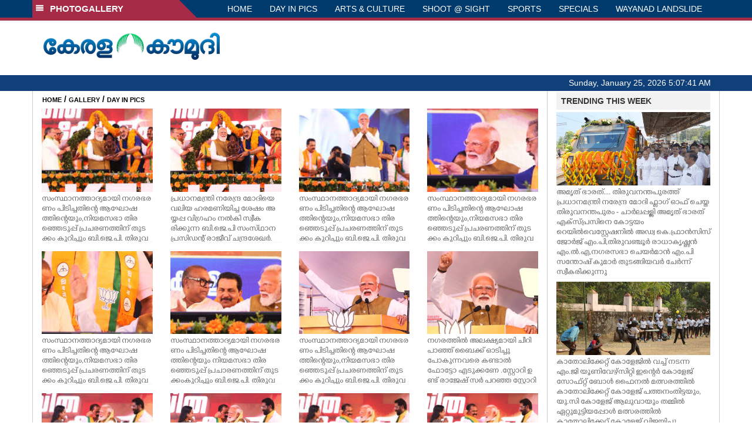

--- FILE ---
content_type: text/html; charset=UTF-8
request_url: https://keralakaumudi.com/photogallery/day-in-pics?t=1762309579
body_size: 9898
content:
<!DOCTYPE html PUBLIC "-//W3C//DTD XHTML 1.0 Transitional//EN" "http://www.w3.org/TR/xhtml1/DTD/xhtml1-transitional.dtd">
<html xmlns="http://www.w3.org/1999/xhtml">
<head>
    <script>
  (function(i,s,o,g,r,a,m){i['GoogleAnalyticsObject']=r;i[r]=i[r]||function(){
  (i[r].q=i[r].q||[]).push(arguments)},i[r].l=1*new Date();a=s.createElement(o),
  m=s.getElementsByTagName(o)[0];a.async=1;a.src=g;m.parentNode.insertBefore(a,m)
  })(window,document,'script','https://www.google-analytics.com/analytics.js','ga');
  ga('create', 'UA-39249489-10', 'auto');
  ga('send', 'pageview');
</script>
<!-- Common Tracking Code -->
<script async src="https://www.googletagmanager.com/gtag/js?id=UA-39249489-14"></script>
<script>
  window.dataLayer = window.dataLayer || [];
  function gtag(){dataLayer.push(arguments);}
  gtag('js', new Date());
  gtag('config', 'UA-39249489-14');
</script>    <meta http-equiv="Content-Type" content="text/html; charset=utf-8" />
    <meta name="viewport" content="width=device-width, initial-scale=1, maximum-scale=1, user-scalable=no">
    <meta property="og:title" content="Latest News Photos | Kerala | Keralakaumudi.com" />
    <meta property="og:site_name" content="Keralakaumudi.com" />
    <meta property="og:url" content="Keralakaumudi.com" />
    <meta property="og:description" content="View the latest Multimedia News Photo Galleries and Vibrant Pictures from Kerala. Browse Photo Galleries and Pictures by News Photographers at Keralakaumudi, Kerala, India. " />
    <title>DAY IN PICS | Latest News Photos | Kerala | Keralakaumudi.com</title>
    <style>
    @font-face {
        font-family: 'Kaumudi';
        src: url('/photogallery/assets/css/fonts/Kaumudi.eot'); /* IE9 Compat Modes */
        src: url('/photogallery/assets/css/fonts/Kaumudi.eot?#iefix') format('embedded-opentype'), /* IE6-IE8 */
             url('/photogallery/assets/css/fonts/Kaumudi.woff2') format('woff2'), /* Super Modern Browsers */
             url('/photogallery/assets/css/fonts/Kaumudi.woff') format('woff'), /* Pretty Modern Browsers */
             url('/photogallery/assets/css/fonts/Kaumudi.ttf') format('truetype'), /* Safari, Android, iOS */
             url('/photogallery/assets/css/fonts/Kaumudi.svg#svgFontName') format('svg'); /* Legacy iOS */
    }
</style>
<link rel="shortcut icon" type="image/x-icon" href="/photogallery/assets/imgs/favicon.ico" />
<!-- Boostrap CSS -->
<link rel="stylesheet" href="/photogallery/assets/css/vendor/bootstrap.min.css" />
<!-- Owl Carousel CSS -->
<link rel="stylesheet" href="/photogallery/assets/css/gstyle.css?v=2.0.2" />
<!-- Font Awesome Icon -->
<link rel="stylesheet" href="/photogallery/assets/css/vendor/BeatPicker.min.css" />
<!-- Normalize CSS -->
<link rel="stylesheet" href="/photogallery/assets/css/vendor/demos.css" />
<!-- Carousel  -->
<link rel="stylesheet" href="/photogallery/assets/css/vendor/carousel.css?v=1.1.3" />
<!-- Light box  -->
<link rel="stylesheet" href="/photogallery/assets/css/vendor/ekko-lightbox.css" />
    </head>
<body>
    <!--<script>
    function getRandomInt(min, max) {
        min = Math.ceil(min);
        max = Math.floor(max);
        return Math.floor(Math.random() * (max - min + 1)) + min;
    }
    var url_string = window.location.href;
    var main_url = url_string.split('?');
    var url = new URL(url_string);
    var timeStamp = url.searchParams.get("t");
    if (!timeStamp) {
        //var d = new Date(new Date());
        console.log(main_url[0] + '?t=' + getRandomInt(1111, 9999999999999989));
        window.location = main_url[0] + '?t=' + getRandomInt(1111,9999999999999989);
    }
</script>-->
<div class="slide-menu shadow" data-isvisible="false">
    <div class="nav-side-menu">
        <div class="brand">SECTIONS <span class="close-menu">&#x2716; CLOSE</span></div>
        <div class="menu-list">
            <ul id="menu-content" class="menu-content collapse out">
                <li>
                    <a href="https://keralakaumudi.com/"><img style="width:13px;margin-top:-2px;" src="https://keralakaumudi.com/news/images/home.png"> HOME</a>
                </li>
                <li>
                    <a href="https://keralakaumudi.com/news/latest.php"><img style="width:13px;margin-top:-2px;" src="https://keralakaumudi.com/news/images/latest.png"> LATEST</a>
                </li>
                <li>
                    <a href="https://keralakaumudi.com/news/audio.php"><img style="width:13px;margin-top:-2px;" src="https://keralakaumudi.com/news/images/audio-icon.png"> AUDIO</a>
                </li>
                <li>
                    <a href="https://keralakaumudi.com/news/notified-news.php"><img style="width:13px;margin-top:-2px;" src="https://keralakaumudi.com/news/images/bell.png"> NOTIFIED NEWS</a>
                </li>
                <li>
                    <a href="https://keralakaumudi.com/news/poll-archives.php"><img style="width:13px;margin-top:-2px;" src="https://keralakaumudi.com/news/images/poll.png"> POLL</a>
                </li>
                                                <li data-toggle="collapse" data-target="#sm_kerala" class="collapsed">
                    <a href="https://keralakaumudi.com/news/section.php?cid=9">
                        <img style="width:13px;margin-top:-2px;" src="https://keralakaumudi.com//static/category/9/111249.jpeg">
                        KERALA                    </a>
                    <span class="arrow"></span>                </li>
                
                                <ul class="sub-menu collapse" id="sm_kerala">
                                        <li><a href="https://keralakaumudi.com/news/timeline.php?cid=9">&#10097; Timeline</a></li>
                                                                                <li><a href="https://keralakaumudi.com/news/sub-section.php?cid=9&sid=75">&#10097; GENERAL</a></li>
                                        
                                
                                                        <li><a href="https://keralakaumudi.com/news/sub-section.php?cid=9&sid=76">&#10097; POLITICS</a></li>
                                        
                                
                                                        <li><a href="https://keralakaumudi.com/news/sub-section.php?cid=9&sid=77">&#10097; SPECIAL</a></li>
                                        
                                
                                                        <li><a href="https://keralakaumudi.com/news/sub-section.php?cid=9&sid=79">&#10097; INFORMATION</a></li>
                                        
                                
                                                        <li><a href="https://keralakaumudi.com/news/sub-section.php?cid=9&sid=268">&#10097; KALOLSAVAM</a></li>
                                        
                                
                                                        <li><a href="https://keralakaumudi.com/news/sub-section.php?cid=9&sid=107">&#10097; SOCIAL MEDIA</a></li>
                                        
                                
                                                        <li><a href="https://keralakaumudi.com/news/sub-section.php?cid=9&sid=45">&#10097; SNAKE MASTER</a></li>
                                        
                                
                                                        <li><a href="https://keralakaumudi.com/news/sub-section.php?cid=9&sid=273">&#10097; SREENIVASAN</a></li>
                                        
                                
                                                        <li><a href="https://keralakaumudi.com/news/sub-section.php?cid=9&sid=272">&#10097; LOCAL BODY POLLS</a></li>
                                                            
                </ul>
                
                                                <li data-toggle="collapse" data-target="#sm_local" class="collapsed">
                    <a href="https://keralakaumudi.com/news/section.php?cid=11">
                        <img style="width:13px;margin-top:-2px;" src="https://keralakaumudi.com//static/category/11/111817.jpeg">
                        LOCAL                    </a>
                    <span class="arrow"></span>                </li>
                
                                <ul class="sub-menu collapse" id="sm_local">
                                        <li><a href="https://keralakaumudi.com/news/timeline.php?cid=11">&#10097; Timeline</a></li>
                                                                                <li><a href="https://keralakaumudi.com/news/sub-section.php?cid=11&sid=30">&#10097; THIRUVANANTHAPURAM</a></li>
                                        
                                
                                                        <li><a href="https://keralakaumudi.com/news/sub-section.php?cid=11&sid=31">&#10097; KOLLAM</a></li>
                                        
                                
                                                        <li><a href="https://keralakaumudi.com/news/sub-section.php?cid=11&sid=33">&#10097; PATHANAMTHITTA</a></li>
                                        
                                
                                                        <li><a href="https://keralakaumudi.com/news/sub-section.php?cid=11&sid=32">&#10097; ALAPPUZHA</a></li>
                                        
                                
                                                        <li><a href="https://keralakaumudi.com/news/sub-section.php?cid=11&sid=34">&#10097; KOTTAYAM</a></li>
                                        
                                
                                                        <li><a href="https://keralakaumudi.com/news/sub-section.php?cid=11&sid=35">&#10097; IDUKKI</a></li>
                                        
                                
                                                        <li><a href="https://keralakaumudi.com/news/sub-section.php?cid=11&sid=36">&#10097; ERNAKULAM</a></li>
                                        
                                
                                                        <li><a href="https://keralakaumudi.com/news/sub-section.php?cid=11&sid=37">&#10097; THRISSUR</a></li>
                                        
                                
                                                        <li><a href="https://keralakaumudi.com/news/sub-section.php?cid=11&sid=38">&#10097; PALAKKAD</a></li>
                                        
                                
                                                        <li><a href="https://keralakaumudi.com/news/sub-section.php?cid=11&sid=39">&#10097; MALAPPURAM</a></li>
                                        
                                
                                                        <li><a href="https://keralakaumudi.com/news/sub-section.php?cid=11&sid=40">&#10097; KOZHIKODE</a></li>
                                        
                                
                                                        <li><a href="https://keralakaumudi.com/news/sub-section.php?cid=11&sid=41">&#10097; WAYANAD</a></li>
                                        
                                
                                                        <li><a href="https://keralakaumudi.com/news/sub-section.php?cid=11&sid=42">&#10097; KANNUR</a></li>
                                        
                                
                                                        <li><a href="https://keralakaumudi.com/news/sub-section.php?cid=11&sid=43">&#10097; KASARGOD</a></li>
                                                            
                </ul>
                
                                                <li data-toggle="collapse" data-target="#sm_obituary" class="collapsed">
                    <a href="javascript:void(0);">
                        <img style="width:13px;margin-top:-2px;" src="https://keralakaumudi.com//static/category/10/111656.jpeg">
                        OBITUARY                    </a>
                    <span class="arrow"></span>                </li>
                
                                <ul class="sub-menu collapse" id="sm_obituary">
                                                                                <li><a href="https://keralakaumudi.com/news/sub-section.php?cid=10&sid=16">&#10097; THIRUVANANTHAPURAM</a></li>
                                        
                                
                                                        <li><a href="https://keralakaumudi.com/news/sub-section.php?cid=10&sid=17">&#10097; KOLLAM</a></li>
                                        
                                
                                                        <li><a href="https://keralakaumudi.com/news/sub-section.php?cid=10&sid=18">&#10097; ALAPPUZHA</a></li>
                                        
                                
                                                        <li><a href="https://keralakaumudi.com/news/sub-section.php?cid=10&sid=19">&#10097; PATHANAMTHITTA</a></li>
                                        
                                
                                                        <li><a href="https://keralakaumudi.com/news/sub-section.php?cid=10&sid=20">&#10097; KOTTAYAM</a></li>
                                        
                                
                                                        <li><a href="https://keralakaumudi.com/news/sub-section.php?cid=10&sid=21">&#10097; IDUKKI</a></li>
                                        
                                
                                                        <li><a href="https://keralakaumudi.com/news/sub-section.php?cid=10&sid=22">&#10097; ERNAKULAM</a></li>
                                        
                                
                                                        <li><a href="https://keralakaumudi.com/news/sub-section.php?cid=10&sid=23">&#10097; THRISSUR</a></li>
                                        
                                
                                                        <li><a href="https://keralakaumudi.com/news/sub-section.php?cid=10&sid=24">&#10097; PALAKKAD</a></li>
                                        
                                
                                                        <li><a href="https://keralakaumudi.com/news/sub-section.php?cid=10&sid=25">&#10097; MALAPPURAM</a></li>
                                        
                                
                                                        <li><a href="https://keralakaumudi.com/news/sub-section.php?cid=10&sid=26">&#10097; KOZHIKODE</a></li>
                                        
                                
                                                        <li><a href="https://keralakaumudi.com/news/sub-section.php?cid=10&sid=27">&#10097; WAYANAD</a></li>
                                        
                                
                                                        <li><a href="https://keralakaumudi.com/news/sub-section.php?cid=10&sid=28">&#10097; KANNUR</a></li>
                                        
                                
                                                        <li><a href="https://keralakaumudi.com/news/sub-section.php?cid=10&sid=29">&#10097; KASARGOD</a></li>
                                                            
                </ul>
                
                                                <li data-toggle="collapse" data-target="#sm_news 360" class="collapsed">
                    <a href="https://keralakaumudi.com/news/section.php?cid=40">
                        <img style="width:13px;margin-top:-2px;" src="https://keralakaumudi.com//static/category/40/195403.png">
                        NEWS 360                    </a>
                    <span class="arrow"></span>                </li>
                
                                <ul class="sub-menu collapse" id="sm_news 360">
                                        <li><a href="https://keralakaumudi.com/news/timeline.php?cid=40">&#10097; Timeline</a></li>
                                                                                <li><a href="https://keralakaumudi.com/news/sub-section.php?cid=40&sid=153">&#10097; NATIONAL</a></li>
                                        
                                
                                                        <li><a href="https://keralakaumudi.com/news/sub-section.php?cid=40&sid=154">&#10097; WORLD</a></li>
                                        
                                
                                                        <li><a href="https://keralakaumudi.com/news/sub-section.php?cid=40&sid=155">&#10097; GULF</a></li>
                                        
                                
                                                        <li><a href="https://keralakaumudi.com/news/sub-section.php?cid=40&sid=156">&#10097; EUROPE</a></li>
                                        
                                
                                                        <li><a href="https://keralakaumudi.com/news/sub-section.php?cid=40&sid=157">&#10097; AMERICA</a></li>
                                        
                                
                                                        <li><a href="https://keralakaumudi.com/news/sub-section.php?cid=40&sid=158">&#10097; SPORTS</a></li>
                                        
                                
                                                        <li><a href="https://keralakaumudi.com/news/sub-section.php?cid=40&sid=180">&#10097; BUSINESS</a></li>
                                        
                                
                                                        <li><a href="https://keralakaumudi.com/news/sub-section.php?cid=40&sid=253">&#10097; DEFENCE</a></li>
                                        
                                
                                                        <li><a href="https://keralakaumudi.com/news/sub-section.php?cid=40&sid=254">&#10097; EXPLAINER</a></li>
                                        
                                
                                                        <li><a href="https://keralakaumudi.com/news/sub-section.php?cid=40&sid=267">&#10097; OFFBEAT</a></li>
                                                            
                </ul>
                
                                                <li data-toggle="collapse" data-target="#sm_case diary" class="collapsed">
                    <a href="https://keralakaumudi.com/news/section.php?cid=41">
                        <img style="width:13px;margin-top:-2px;" src="https://keralakaumudi.com//static/category/41/201356.png">
                        CASE DIARY                    </a>
                    <span class="arrow"></span>                </li>
                
                                <ul class="sub-menu collapse" id="sm_case diary">
                                        <li><a href="https://keralakaumudi.com/news/timeline.php?cid=41">&#10097; Timeline</a></li>
                                                                                <li><a href="https://keralakaumudi.com/news/sub-section.php?cid=41&sid=159">&#10097; KERALA</a></li>
                                        
                                
                                                        <li><a href="https://keralakaumudi.com/news/sub-section.php?cid=41&sid=160">&#10097; INDIA</a></li>
                                        
                                
                                                        <li><a href="https://keralakaumudi.com/news/sub-section.php?cid=41&sid=161">&#10097; WORLD</a></li>
                                                            
                </ul>
                
                                                <li data-toggle="collapse" data-target="#sm_cinema" class="collapsed">
                    <a href="https://keralakaumudi.com/news/section.php?cid=4">
                        <img style="width:13px;margin-top:-2px;" src="https://keralakaumudi.com//static/category/4/110255.jpeg">
                        CINEMA                    </a>
                    <span class="arrow"></span>                </li>
                
                                <ul class="sub-menu collapse" id="sm_cinema">
                                        <li><a href="https://keralakaumudi.com/news/timeline.php?cid=4">&#10097; Timeline</a></li>
                                                                                <li><a href="https://keralakaumudi.com/news/sub-section.php?cid=4&sid=1">&#10097; NEWS</a></li>
                                        
                                
                                                        <li><a href="https://keralakaumudi.com/news/sub-section.php?cid=4&sid=2">&#10097; REVIEW</a></li>
                                        
                                
                                                        <li><a href="https://keralakaumudi.com/news/sub-section.php?cid=4&sid=3">&#10097; INTERVIEW</a></li>
                                                            
                </ul>
                
                                                <li data-toggle="collapse" data-target="#sm_opinion" class="collapsed">
                    <a href="https://keralakaumudi.com/news/section.php?cid=6">
                        <img style="width:13px;margin-top:-2px;" src="https://keralakaumudi.com//static/category/6/110541.jpeg">
                        OPINION                    </a>
                    <span class="arrow"></span>                </li>
                
                                <ul class="sub-menu collapse" id="sm_opinion">
                                        <li><a href="https://keralakaumudi.com/news/timeline.php?cid=6">&#10097; Timeline</a></li>
                                                                                <li><a href="https://keralakaumudi.com/news/sub-section.php?cid=6&sid=4">&#10097; EDITORIAL</a></li>
                                        
                                
                                                        <li><a href="https://keralakaumudi.com/news/sub-section.php?cid=6&sid=5">&#10097; COLUMNS</a></li>
                                        
                                
                                                        <li><a href="https://keralakaumudi.com/news/sub-section.php?cid=6&sid=6">&#10097; FEATURE</a></li>
                                        
                                
                                                        <li><a href="https://keralakaumudi.com/news/sub-section.php?cid=6&sid=7">&#10097; INTERVIEW</a></li>
                                        
                                
                                                        <li><a href="https://keralakaumudi.com/news/sub-section.php?cid=6&sid=9">&#10097; VARAVISHESHAM</a></li>
                                                            
                </ul>
                
                                                <li data-toggle="collapse" data-target="#sm_photos" class="collapsed">
                    <a href="https://keralakaumudi.com/photogallery/?t=912815022">
                        <img style="width:13px;margin-top:-2px;" src="https://keralakaumudi.com//static/category/16/133132.png">
                        PHOTOS                    </a>
                    <span class="arrow"></span>                </li>
                
                                <ul class="sub-menu collapse" id="sm_photos">
                                                                                <li><a href="https://keralakaumudi.com/photogallery/day-in-pics">&#10097; DAY IN PICS</a></li>
                                        
                                
                                                        <li><a href="https://keralakaumudi.com/photogallery/arts-and-culture">&#10097; ARTS & CULTURE</a></li>
                                        
                                
                                                        <li><a href="https://keralakaumudi.com/photogallery/shoot-at-sight">&#10097; SHOOT @ SIGHT</a></li>
                                        
                                
                                                        <li><a href="https://keralakaumudi.com/photogallery/sports">&#10097; SPORTS</a></li>
                                        
                                
                                                        <li><a href="https://keralakaumudi.com/photogallery/specials">&#10097; SPECIALS</a></li>
                                        
                                
                                                        <li><a href="https://keralakaumudi.com/photogallery/wayanad-landslide">&#10097; WAYANAD LANDSLIDE</a></li>
                                                            
                </ul>
                
                                                <li data-toggle="collapse" data-target="#sm_lifestyle" class="collapsed">
                    <a href="https://keralakaumudi.com/news/section.php?cid=8">
                        <img style="width:13px;margin-top:-2px;" src="https://keralakaumudi.com//static/category/8/110954.jpeg">
                        LIFESTYLE                    </a>
                    <span class="arrow"></span>                </li>
                
                                <ul class="sub-menu collapse" id="sm_lifestyle">
                                        <li><a href="https://keralakaumudi.com/news/timeline.php?cid=8">&#10097; Timeline</a></li>
                                                                                <li><a href="https://keralakaumudi.com/news/sub-section.php?cid=8&sid=181">&#10097; HEALTH</a></li>
                                        
                                
                                                        <li><a href="https://keralakaumudi.com/news/sub-section.php?cid=8&sid=60">&#10097; KAUTHUKAM</a></li>
                                        
                                
                                                        <li><a href="https://keralakaumudi.com/news/sub-section.php?cid=8&sid=185">&#10097; FINANCE</a></li>
                                        
                                
                                                        <li><a href="https://keralakaumudi.com/news/sub-section.php?cid=8&sid=62">&#10097; FOOD</a></li>
                                        
                                
                                                        <li><a href="https://keralakaumudi.com/news/sub-section.php?cid=8&sid=65">&#10097; TRAVEL</a></li>
                                        
                                
                                                        <li><a href="https://keralakaumudi.com/news/sub-section.php?cid=8&sid=64">&#10097; TECH</a></li>
                                        
                                
                                                        <li><a href="https://keralakaumudi.com/news/sub-section.php?cid=8&sid=61">&#10097; MY HOME & TIPS</a></li>
                                        
                                
                                                        <li><a href="https://keralakaumudi.com/news/sub-section.php?cid=8&sid=66">&#10097; SHE</a></li>
                                        
                                
                                                        <li><a href="https://keralakaumudi.com/news/sub-section.php?cid=8&sid=63">&#10097; BEAUTY</a></li>
                                        
                                
                                                        <li><a href="https://keralakaumudi.com/news/sub-section.php?cid=8&sid=163">&#10097; AUTO</a></li>
                                        
                                
                                                        <li><a href="https://keralakaumudi.com/news/sub-section.php?cid=8&sid=70">&#10097; AGRICULTURE</a></li>
                                        
                                
                                                        <li><a href="https://keralakaumudi.com/news/sub-section.php?cid=8&sid=182">&#10097; KIDS CORNER</a></li>
                                                            
                </ul>
                
                                                <li data-toggle="collapse" data-target="#sm_spiritual" class="collapsed">
                    <a href="https://keralakaumudi.com/news/section.php?cid=42">
                        <img style="width:13px;margin-top:-2px;" src="https://keralakaumudi.com//static/category/42/203520.png">
                        SPIRITUAL                    </a>
                    <span class="arrow"></span>                </li>
                
                                <ul class="sub-menu collapse" id="sm_spiritual">
                                        <li><a href="https://keralakaumudi.com/news/timeline.php?cid=42">&#10097; Timeline</a></li>
                                                                                <li><a href="https://keralakaumudi.com/news/sub-section.php?cid=42&sid=165">&#10097; MAYILPEELI</a></li>
                                        
                                
                                                        <li><a href="https://keralakaumudi.com/news/sub-section.php?cid=42&sid=167">&#10097; GURUMARGAM</a></li>
                                        
                                
                                                        <li><a href="https://keralakaumudi.com/news/sub-section.php?cid=42&sid=171">&#10097; TEMPLE</a></li>
                                        
                                
                                                        <li><a href="https://keralakaumudi.com/news/sub-section.php?cid=42&sid=172">&#10097; RITUALS</a></li>
                                        
                                
                                                        <li><a href="https://keralakaumudi.com/news/sub-section.php?cid=42&sid=209">&#10097; VASTHU</a></li>
                                                            
                </ul>
                
                                                <li data-toggle="collapse" data-target="#sm_info+" class="collapsed">
                    <a href="https://keralakaumudi.com/news/section.php?cid=43">
                        <img style="width:13px;margin-top:-2px;" src="https://keralakaumudi.com//static/category/43/204643.png">
                        INFO+                    </a>
                    <span class="arrow"></span>                </li>
                
                                <ul class="sub-menu collapse" id="sm_info+">
                                        <li><a href="https://keralakaumudi.com/news/timeline.php?cid=43">&#10097; Timeline</a></li>
                                                                                <li><a href="https://keralakaumudi.com/news/sub-section.php?cid=43&sid=176">&#10097; EDUCATION</a></li>
                                        
                                
                                                        <li><a href="https://keralakaumudi.com/news/sub-section.php?cid=43&sid=173">&#10097; CAREER</a></li>
                                        
                                
                                                        <li><a href="https://keralakaumudi.com/news/sub-section.php?cid=43&sid=174">&#10097; GK</a></li>
                                                            
                </ul>
                
                                                <li data-toggle="collapse" data-target="#sm_art" class="collapsed">
                    <a href="https://keralakaumudi.com/news/section.php?cid=45">
                        <img style="width:13px;margin-top:-2px;" src="https://keralakaumudi.com//static/category/45/205723.png">
                        ART                    </a>
                    <span class="arrow"></span>                </li>
                
                                <ul class="sub-menu collapse" id="sm_art">
                                        <li><a href="https://keralakaumudi.com/news/timeline.php?cid=45">&#10097; Timeline</a></li>
                                                                                <li><a href="https://keralakaumudi.com/news/sub-section.php?cid=45&sid=179">&#10097; NEWS</a></li>
                                                            
                </ul>
                
                                                <li data-toggle="collapse" data-target="#sm_astro" class="collapsed">
                    <a href="https://keralakaumudi.com/news/section.php?cid=2">
                        <img style="width:13px;margin-top:-2px;" src="https://keralakaumudi.com//static/category/2/105906.jpeg">
                        ASTRO                    </a>
                    <span class="arrow"></span>                </li>
                
                                <ul class="sub-menu collapse" id="sm_astro">
                                        <li><a href="https://keralakaumudi.com/news/timeline.php?cid=2">&#10097; Timeline</a></li>
                                                                                <li><a href="https://keralakaumudi.com/news/sub-section.php?cid=2&sid=47">&#10097; WEEKLY PREDICTIONS</a></li>
                                        
                                
                                                        <li><a href="https://keralakaumudi.com/news/sub-section.php?cid=2&sid=48">&#10097; YOURS TOMORROW</a></li>
                                        
                                
                                                        <li><a href="https://keralakaumudi.com/news/sub-section.php?cid=2&sid=255">&#10097; VISWASAM</a></li>
                                                            
                </ul>
                
                                                <li data-toggle="collapse" data-target="#sm_cartoons" class="collapsed">
                    <a href="https://keralakaumudi.com/cartoon/?t=1199971194">
                        <img style="width:13px;margin-top:-2px;" src="https://keralakaumudi.com//static/category/31/091314.png">
                        CARTOONS                    </a>
                    <span class="arrow"></span>                </li>
                
                                <ul class="sub-menu collapse" id="sm_cartoons">
                                                                                <li><a href="https://keralakaumudi.com/cartoon/political-cartoon">&#10097; POLITICAL CARTOON</a></li>
                                        
                                
                                                        <li><a href="https://keralakaumudi.com/cartoon/pocket-cartoon">&#10097; POCKET CARTOON</a></li>
                                                            
                </ul>
                
                                                <li data-toggle="collapse" data-target="#sm_literature" class="collapsed">
                    <a href="https://keralakaumudi.com/news/section.php?cid=46">
                        <img style="width:13px;margin-top:-2px;" src="https://keralakaumudi.com//static/category/46/102751.png">
                        LITERATURE                    </a>
                    <span class="arrow"></span>                </li>
                
                                <ul class="sub-menu collapse" id="sm_literature">
                                        <li><a href="https://keralakaumudi.com/news/timeline.php?cid=46">&#10097; Timeline</a></li>
                                                                                <li><a href="https://keralakaumudi.com/news/sub-section.php?cid=46&sid=183">&#10097; KAVITHA</a></li>
                                        
                                
                                                        <li><a href="https://keralakaumudi.com/news/sub-section.php?cid=46&sid=187">&#10097; BOOK REVIEW</a></li>
                                        
                                
                                                        <li><a href="https://keralakaumudi.com/news/sub-section.php?cid=46&sid=188">&#10097; NEWS</a></li>
                                        
                                
                                                        <li><a href="https://keralakaumudi.com/news/sub-section.php?cid=46&sid=192">&#10097; INTERVIEW</a></li>
                                        
                                
                                                        <li><a href="https://keralakaumudi.com/news/sub-section.php?cid=46&sid=223">&#10097; KATHA</a></li>
                                                            
                </ul>
                
                                                <li data-toggle="collapse" data-target="#sm_business" class="collapsed">
                    <a href="https://keralakaumudi.com/news/section.php?cid=32">
                        <img style="width:13px;margin-top:-2px;" src="https://keralakaumudi.com//static/category/32/055532.jpeg">
                        BUSINESS                    </a>
                    <span class="arrow"></span>                </li>
                
                                <ul class="sub-menu collapse" id="sm_business">
                                        <li><a href="https://keralakaumudi.com/news/timeline.php?cid=32">&#10097; Timeline</a></li>
                                                                                <li><a href="https://keralakaumudi.com/news/sub-section.php?cid=32&sid=113">&#10097; KERALA</a></li>
                                        
                                
                                                        <li><a href="https://keralakaumudi.com/news/sub-section.php?cid=32&sid=114">&#10097; INDIA</a></li>
                                                            
                </ul>
                
                                                <li data-toggle="collapse" data-target="#sm_zoom" class="collapsed">
                    <a href="https://keralakaumudi.com/news/section.php?cid=54">
                        <img style="width:13px;margin-top:-2px;" src="https://keralakaumudi.com//static/category/54/111522.png">
                        ZOOM                    </a>
                    <span class="arrow"></span>                </li>
                
                                <ul class="sub-menu collapse" id="sm_zoom">
                                        <li><a href="https://keralakaumudi.com/news/timeline.php?cid=54">&#10097; Timeline</a></li>
                                                                                <li><a href="https://keralakaumudi.com/news/sub-section.php?cid=54&sid=220">&#10097; ZOOM</a></li>
                                                            
                </ul>
                
                                <!--<li>
                    <a href="https://www.youtube.com/Kaumudy"><img style="width:13px;margin-top:-2px;" src="https://keralakaumudi.com/news/assets/images/ytube.png"> YouTube</a>
                </li>-->
            </ul>
        </div>
    </div>
</div>
<div class="slide-menu-bg" style="display:none">&nbsp;</div>    <nav class="navbar navbar-default navbar-fixed-top g_menu_div">
    <div class="container">
        <!-- Brand and toggle get grouped for better mobile display -->
        <div class="navbar-header no-bg">
            <button type="button" class="navbar-toggle collapsed" data-toggle="collapse" data-target="#bs-example-navbar-collapse-1" aria-expanded="false">
                <span class="sr-only">Toggle navigation</span>
                <span class="icon-bar"></span>
                <span class="icon-bar"></span>
                <span class="icon-bar"></span>
            </button>
            <a class="navbar-brand heading-block no-bg adj_head toggle-sections" href="#"><img class="menu-icon" src="/photogallery/assets/imgs/section-ico.png" />&nbsp;&nbsp;PHOTOGALLERY</a>
        </div>
                <!-- Collect the nav links, forms, and other content for toggling -->
        <div class="collapse navbar-collapse" id="bs-example-navbar-collapse-1">
            <ul class="nav navbar-nav menu-position">
                <li><a href="/photogallery/">HOME</a></li>
                                <li><a href="/photogallery/day-in-pics">DAY IN PICS</a></li>
                                <li><a href="/photogallery/arts-and-culture">ARTS & CULTURE</a></li>
                                <li><a href="/photogallery/shoot-at-sight">SHOOT @ SIGHT</a></li>
                                <li><a href="/photogallery/sports">SPORTS</a></li>
                                <li><a href="/photogallery/specials">SPECIALS</a></li>
                                <li><a href="/photogallery/wayanad-landslide">WAYANAD LANDSLIDE</a></li>
                            </ul>
        </div><!-- /.navbar-collapse -->
    </div><!-- /.container-fluid -->
    <div style="float:left;width:100%;height:5px; background:#a52b46;"></div>
</nav>

<!--Logo part-->
<!--Header Logo Part-->
<div class="container-fluid g_backcolor header_top">
    <div class="container">
        <div class="row">
            <div class="col-lg-4 col-md-4 col-sm-6 col-xs-12">
                <a href="/photogallery/">
                    <img style="margin-top:4%;" alt="Kaumudi-Logo" src="/photogallery/assets/imgs/logo.png"/>
                </a>
            </div>
            <div class="col-lg-8 col-md-8 col-sm-6 col-xs-12 hidden-xs">
                <script async src="//pagead2.googlesyndication.com/pagead/js/adsbygoogle.js"></script>
        <!-- KK_Mobile_Version -->
        <ins class="adsbygoogle"
             style="display:block"
             data-ad-client="ca-pub-6893276202082753"
             data-ad-slot="2889889289"
             data-ad-format="auto"></ins>
        <script>
            (adsbygoogle = window.adsbygoogle || []).push({});
        </script> 
            </div>
        </div>
    </div>
</div>
<!--Header Logo Part-->
<!--Header Clock Part-->
<div class="container-fluid g_headcolor g_menu_div no-bg">
    <div class="container">
        <div id="clockbox"></div>
    </div>
</div>
<!--Header Clock Part-->    <style> .col-md-3 { margin-bottom: 10px; } </style>
    <!--Section 1-->
    <div class="container-fluid">
        <div class="container g_ovr_hidden">
            <div style="border-left: solid 1px #CCC;border-right: solid 1px #CCC;" class="row">
                <!--Slider Section / Img_Dimesnions:847px*565px / Thumb:72px*72px-->
                <div style="border-right: solid 1px #CCC; padding:0px" class="col-md-9 g_ovr_hidden">
                    <!--Search-->
                    <div style="clear:both;"></div>
                    <div class="g_sitemap">
                        <a target="_blank" href="/">HOME</a>&nbsp;/&nbsp;<a href="/photogallery">GALLERY</a>&nbsp;/&nbsp;<a href="#">DAY IN PICS</a>
                    </div>                
                    <div class="col-md-3">
    <div class="g_fullwidth">
        <a href="/photogallery/day-in-pics/day-in-pix-1687271">
            <div style="background:url('/web-news/2026/01/NMAN0650424/image/thumb/upaharam.1.3673577.jpg'); background-size: cover; background-position: center; padding-bottom: 75%;" class="g_cat_cont"></div>
        </a>
        <div class="small g_kfont g_hgt">സംസ്ഥാനത്താദ്യമായി നഗരഭരണം പിടിച്ചതിന്റെ ആഘോഷത്തിന്റെയും,നിയമസഭാ തിരഞ്ഞെടുപ്പ് പ്രചരണത്തിന് തുടക്കം കുറിച്ചും ബി.ജെ.പി. തിരുവനന്തപുരം പുത്തരിക്കണ്ടം മൈതാനത്ത് സംഘടിപ്പിച്ച പൊതുപരിപാടിയിൽ പങ്കെടുക്കാനെത്തിയ പ്രധാനമന്ത്രി നരേന്ദ്ര മോദിയെ വലിയ ഹരമണിയിച്ച ശേഷം അയ്യപ്പ വിഗ്രഹം നൽകി സ്വീകരിക്കുന്ന ബി.ജെ.പി സംസ്‌ഥാന പ്രസിഡന്റ് രാജീവ് ചന്ദ്രശേഖർ.ബി.ജെ.പി സംസ്‌ഥാന ജനറൽ സെക്രട്ടറി മാരായ എം.ടി രമേശ്,എസ്.സുരേഷ്, എൻ .ടി.എ കൺവീനർ തുഷാർവെള്ളാപ്പള്ളി,എന്നിവർ സമീപം</div>
    </div>
    <div class="g_sharethis">
        <div data-url="" data-title="" class="sharethis-inline-share-buttons"></div>
    </div>
</div>
<div class="col-md-3">
    <div class="g_fullwidth">
        <a href="/photogallery/day-in-pics/narendra-modi-1687270">
            <div style="background:url('/web-news/2026/01/NMAN0650423/image/thumb/ayyappa.1.3673576.jpg'); background-size: cover; background-position: center; padding-bottom: 75%;" class="g_cat_cont"></div>
        </a>
        <div class="small g_kfont g_hgt">പ്രധാനമന്ത്രി നരേന്ദ്ര മോദിയെ വലിയ ഹരമണിയിച്ച ശേഷം അയ്യപ്പ വിഗ്രഹം നൽകി സ്വീകരിക്കുന്ന ബി.ജെ.പി സംസ്‌ഥാന പ്രസിഡന്റ് രാജീവ് ചന്ദ്രശേഖർ.</div>
    </div>
    <div class="g_sharethis">
        <div data-url="" data-title="" class="sharethis-inline-share-buttons"></div>
    </div>
</div>
<div class="col-md-3">
    <div class="g_fullwidth">
        <a href="/photogallery/day-in-pics/day-in-pix-1687260">
            <div style="background:url('/web-news/2026/01/NMAN0650412/image/thumb/modhi.1.3673563.jpg'); background-size: cover; background-position: center; padding-bottom: 75%;" class="g_cat_cont"></div>
        </a>
        <div class="small g_kfont g_hgt">സംസ്ഥാനത്താദ്യമായി നഗരഭരണം പിടിച്ചതിന്റെ ആഘോഷത്തിന്റെയും,നിയമസഭാ തിരഞ്ഞെടുപ്പ് പ്രചരണത്തിന് തുടക്കം കുറിച്ചും ബി.ജെ.പി. തിരുവനന്തപുരം പുത്തരിക്കണ്ടം മൈതാനത്ത് സംഘടിപ്പിച്ച പൊതുപരിപാടിയിൽ പങ്കെടുക്കാനെത്തിയ പ്രധാനമന്ത്രി നരേന്ദ്ര മോദി</div>
    </div>
    <div class="g_sharethis">
        <div data-url="" data-title="" class="sharethis-inline-share-buttons"></div>
    </div>
</div>
<div class="col-md-3">
    <div class="g_fullwidth">
        <a href="/photogallery/day-in-pics/day-in-pix-1687259">
            <div style="background:url('/web-news/2026/01/NMAN0650411/image/thumb/pm.1.3673562.jpg'); background-size: cover; background-position: center; padding-bottom: 75%;" class="g_cat_cont"></div>
        </a>
        <div class="small g_kfont g_hgt">സംസ്ഥാനത്താദ്യമായി നഗരഭരണം പിടിച്ചതിന്റെ ആഘോഷത്തിന്റെയും,നിയമസഭാ തിരഞ്ഞെടുപ്പ് പ്രചരണത്തിന് തുടക്കം കുറിച്ചും ബി.ജെ.പി. തിരുവനന്തപുരം പുത്തരിക്കണ്ടം മൈതാനത്ത് സംഘടിപ്പിച്ച പൊതുപരിപാടിയിൽ പങ്കെടുക്കാനെത്തിയ പ്രധാനമന്ത്രി നരേന്ദ്ര മോദി ബി.ജെ.പി സംസ്‌ഥാന പ്രസിഡന്റ് രാജീവ് ചന്ദ്രശേഖർ എന്നിവർ എൻ .ടി.എ കൺവീനർ തുഷാർവെള്ളാപ്പള്ളിയുമായി സംഭാഷണത്തിൽ</div>
    </div>
    <div class="g_sharethis">
        <div data-url="" data-title="" class="sharethis-inline-share-buttons"></div>
    </div>
</div>
<div class="col-md-3">
    <div class="g_fullwidth">
        <a href="/photogallery/day-in-pics/day-in-pix-1687257">
            <div style="background:url('/web-news/2026/01/NMAN0650410/image/thumb/thushar.1.3673561.jpg'); background-size: cover; background-position: center; padding-bottom: 75%;" class="g_cat_cont"></div>
        </a>
        <div class="small g_kfont g_hgt">സംസ്ഥാനത്താദ്യമായി നഗരഭരണം പിടിച്ചതിന്റെ ആഘോഷത്തിന്റെയും,നിയമസഭാ തിരഞ്ഞെടുപ്പ് പ്രചരണത്തിന് തുടക്കം കുറിച്ചും ബി.ജെ.പി. തിരുവനന്തപുരം പുത്തരിക്കണ്ടം മൈതാനത്ത് സംഘടിപ്പിച്ച പൊതുപരിപാടിയിൽ പങ്കെടുക്കാനെത്തിയ പ്രധാനമന്ത്രി നരേന്ദ്ര മോദി എൻ .ടി.എ കൺവീനർ തുഷാർവെള്ളാപ്പള്ളിയുമായി സംഭാഷണത്തിൽ</div>
    </div>
    <div class="g_sharethis">
        <div data-url="" data-title="" class="sharethis-inline-share-buttons"></div>
    </div>
</div>
<div class="col-md-3">
    <div class="g_fullwidth">
        <a href="/photogallery/day-in-pics/day-in-pix-1687256">
            <div style="background:url('/web-news/2026/01/NMAN0650408/image/thumb/sabu.1.3673559.jpg'); background-size: cover; background-position: center; padding-bottom: 75%;" class="g_cat_cont"></div>
        </a>
        <div class="small g_kfont g_hgt">സംസ്ഥാനത്താദ്യമായി നഗരഭരണം പിടിച്ചതിന്റെ ആഘോഷത്തിന്റെയും നിയമസഭാ തിരഞ്ഞെടുപ്പ് പ്രചാരണത്തിന് തുടക്കംകുറിച്ചും ബി.ജെ.പി. തിരുവനന്തപുരം പുത്തരിക്കണ്ടം മൈതാനത്ത് സംഘടിപ്പിച്ച പൊതുപരിപാടിയിൽ പങ്കെടുക്കാനെത്തിയ പ്രധാനമന്ത്രി നരേന്ദ്രമോദി സാബു ജേക്കബുമായി സംഭാഷണത്തിൽ.എൻ.ഡി.എ കൺവീനർ തുഷാർ വെള്ളാപ്പള്ളി,ബി.ജെ.പി സംസ്‌ഥാന പ്രസിഡന്റ് രാജീവ് ചന്ദ്രശേഖർ എന്നിവർ സമീപം</div>
    </div>
    <div class="g_sharethis">
        <div data-url="" data-title="" class="sharethis-inline-share-buttons"></div>
    </div>
</div>
<div class="col-md-3">
    <div class="g_fullwidth">
        <a href="/photogallery/day-in-pics/day-in-pix-1687255">
            <div style="background:url('/web-news/2026/01/NMAN0650407/image/thumb/pm.1.3673558.jpg'); background-size: cover; background-position: center; padding-bottom: 75%;" class="g_cat_cont"></div>
        </a>
        <div class="small g_kfont g_hgt">സംസ്ഥാനത്താദ്യമായി നഗരഭരണം പിടിച്ചതിന്റെ ആഘോഷത്തിന്റെയും,നിയമസഭാ തിരഞ്ഞെടുപ്പ് പ്രചരണത്തിന് തുടക്കം കുറിച്ചും ബി.ജെ.പി. തിരുവനന്തപുരം പുത്തരിക്കണ്ടം മൈതാനത്ത് സംഘടിപ്പിച്ച പൊതുപരിപാടിയിൽ പ്രസംഗിക്കുന്ന പ്രധാനമന്ത്രി നരേന്ദ്ര മോദി</div>
    </div>
    <div class="g_sharethis">
        <div data-url="" data-title="" class="sharethis-inline-share-buttons"></div>
    </div>
</div>
<div class="col-md-3">
    <div class="g_fullwidth">
        <a href="/photogallery/day-in-pics/day-in-pix-1687253">
            <div style="background:url('/web-news/2026/01/NMAN0650405/image/thumb/pm.1.3673556.jpg'); background-size: cover; background-position: center; padding-bottom: 75%;" class="g_cat_cont"></div>
        </a>
        <div class="small g_kfont g_hgt">നഗരത്തിൽ അലക്ഷ്യമായി  ചീറി പാഞ്ഞ്  ബൈക്ക് ഓടിച്ചു പോകുന്നവരെ  കണ്ടാൽ ഫോട്ടോ എടുക്കണേ  .സ്റ്റോറി ഉണ്ട് രാജേഷ് സർ പറഞ്ഞ സ്റ്റോറി</div>
    </div>
    <div class="g_sharethis">
        <div data-url="" data-title="" class="sharethis-inline-share-buttons"></div>
    </div>
</div>
<div class="col-md-3">
    <div class="g_fullwidth">
        <a href="/photogallery/day-in-pics/day-in-pix-1687248">
            <div style="background:url('/web-news/2026/01/NMAN0650401/image/thumb/meyar.1.3673547.jpg'); background-size: cover; background-position: center; padding-bottom: 75%;" class="g_cat_cont"></div>
        </a>
        <div class="small g_kfont g_hgt">സംസ്ഥാനത്താദ്യമായി നഗരഭരണം പിടിച്ചതിന്റെ ആഘോഷത്തിന്റെയും,നിയമസഭാ തിരഞ്ഞെടുപ്പ് പ്രചരണത്തിന് തുടക്കം കുറിച്ചും ബി.ജെ.പി. തിരുവനന്തപുരം പുത്തരിക്കണ്ടം മൈതാനത്ത് സംഘടിപ്പിച്ച പൊതുപരിപാടിയിൽ പങ്കെടുക്കാനെത്തിയ പ്രധാനമന്ത്രി നരേന്ദ്ര മോദി മേയർ വി.വി രാജേഷിനെ കെട്ടിപ്പിടിച്ചഭിനന്ദിക്കുന്നു.ഡെപ്യൂട്ടി മേയർ ജി എസ് ആശാനാഥ്‌,ബി.ജെ.പി സിറ്റി ജില്ലാ പ്രസിഡന്റ് കരമന ജയൻ എന്നിവർ സമീപം</div>
    </div>
    <div class="g_sharethis">
        <div data-url="" data-title="" class="sharethis-inline-share-buttons"></div>
    </div>
</div>
<div class="col-md-3">
    <div class="g_fullwidth">
        <a href="/photogallery/day-in-pics/day-in-pix-1687247">
            <div style="background:url('/web-news/2026/01/NMAN0650399/image/thumb/meyar.1.3673545.jpg'); background-size: cover; background-position: center; padding-bottom: 75%;" class="g_cat_cont"></div>
        </a>
        <div class="small g_kfont g_hgt">സംസ്ഥാനത്താദ്യമായി നഗരഭരണം പിടിച്ചതിന്റെ ആഘോഷത്തിന്റെയും,നിയമസഭാ തിരഞ്ഞെടുപ്പ് പ്രചരണത്തിന് തുടക്കം കുറിച്ചും ബി.ജെ.പി. തിരുവനന്തപുരം പുത്തരിക്കണ്ടം മൈതാനത്ത് സംഘടിപ്പിച്ച പൊതുപരിപാടിയിൽ പങ്കെടുക്കാനെത്തിയ പ്രധാനമന്ത്രി നരേന്ദ്ര മോദി മേയർ വി.വി രാജേഷിനെ കെട്ടിപ്പിടിച്ചഭിനന്ദിക്കുന്നു.ഡെപ്യൂട്ടി മേയർ ജി എസ് ആശാനാഥ്‌,ബി.ജെ.പി സിറ്റി ജില്ലാ പ്രസിഡന്റ് കരമന ജയൻ എന്നിവർ സമീപം</div>
    </div>
    <div class="g_sharethis">
        <div data-url="" data-title="" class="sharethis-inline-share-buttons"></div>
    </div>
</div>
<div class="col-md-3">
    <div class="g_fullwidth">
        <a href="/photogallery/day-in-pics/day-in-pix-1687242">
            <div style="background:url('/web-news/2026/01/NMAN0650394/image/thumb/pix.1.3673536.jpg'); background-size: cover; background-position: center; padding-bottom: 75%;" class="g_cat_cont"></div>
        </a>
        <div class="small g_kfont g_hgt">സംസ്ഥാനത്താദ്യമായി നഗരഭരണം പിടിച്ചതിന്റെ ആഘോഷത്തിന്റെയും,നിയമസഭാ തിരഞ്ഞെടുപ്പ് പ്രചരണത്തിന് തുടക്കം കുറിച്ചും ബി.ജെ.പി. തിരുവനന്തപുരം പുത്തരിക്കണ്ടം മൈതാനത്ത് സംഘടിപ്പിച്ച പൊതുപരിപാടിയിൽ പങ്കെടുക്കാനെത്തിയ പ്രധാനമന്ത്രി നരേന്ദ്ര മോദി മേയർ വി.വി രാജേഷിനെ കെട്ടിപ്പിടിച്ചഭിനന്ദിക്കുന്നു.ഡെപ്യൂട്ടി മേയർ ജി എസ് ആശാനാഥ്‌,ബി.ജെ.പി സിറ്റി ജില്ലാ പ്രസിഡന്റ് കരമന ജയൻ എന്നിവർ സമീപം</div>
    </div>
    <div class="g_sharethis">
        <div data-url="" data-title="" class="sharethis-inline-share-buttons"></div>
    </div>
</div>
<div class="col-md-3">
    <div class="g_fullwidth">
        <a href="/photogallery/day-in-pics/day-in-pix-1687241">
            <div style="background:url('/web-news/2026/01/NMAN0650393/image/thumb/pix.1.3673535.jpg'); background-size: cover; background-position: center; padding-bottom: 75%;" class="g_cat_cont"></div>
        </a>
        <div class="small g_kfont g_hgt">സംസ്ഥാനത്താദ്യമായി നഗരഭരണം പിടിച്ചതിന്റെ ആഘോഷത്തിന്റെയും,നിയമസഭാ തിരഞ്ഞെടുപ്പ് പ്രചരണത്തിന് തുടക്കം കുറിച്ചും ബി.ജെ.പി. തിരുവനന്തപുരം പുത്തരിക്കണ്ടം മൈതാനത്ത് സംഘടിപ്പിച്ച പൊതുപരിപാടിയിൽ പങ്കെടുക്കാനെത്തിയ പ്രധാനമന്ത്രി നരേന്ദ്ര മോദി മേയർ വി.വി രാജേഷിനെ കെട്ടിപ്പിടിച്ചഭിനന്ദിക്കുന്നു.ഡെപ്യൂട്ടി മേയർ ജി എസ് ആശാനാഥ്‌,ബി.ജെ.പി സിറ്റി ജില്ലാ പ്രസിഡന്റ് കരമന ജയൻ എന്നിവർ സമീപം</div>
    </div>
    <div class="g_sharethis">
        <div data-url="" data-title="" class="sharethis-inline-share-buttons"></div>
    </div>
</div>
<div class="col-md-3">
    <div class="g_fullwidth">
        <a href="/photogallery/day-in-pics/day-in-pix-1687240">
            <div style="background:url('/web-news/2026/01/NMAN0650391/image/thumb/modhi.1.3673534.jpg'); background-size: cover; background-position: center; padding-bottom: 75%;" class="g_cat_cont"></div>
        </a>
        <div class="small g_kfont g_hgt">സംസ്ഥാനത്താദ്യമായി നഗരഭരണം പിടിച്ചതിന്റെ ആഘോഷത്തിന്റെയും,നിയമസഭാ തിരഞ്ഞെടുപ്പ് പ്രചരണത്തിന് തുടക്കം കുറിച്ചും ബി.ജെ.പി. തിരുവനന്തപുരം പുത്തരിക്കണ്ടം മൈതാനത്ത് സംഘടിപ്പിച്ച പൊതുപരിപാടിയിൽ പങ്കെടുക്കാനെത്തിയ പ്രധാനമന്ത്രി നരേന്ദ്ര മോദി മേയർ വി.വി രാജേഷ്,ഡെപ്യൂട്ടി മേയർ ജി.എസ് . ആശാനാഥ്‌ എന്നിവരോടൊത്ത് പ്രവർത്തകരെ അഭിവാദ്യം ചെയ്യുന്നു.ബി.ജെ.പി മുൻ സംസ്‌ഥാന പ്രസിഡന്റ് കെ.സുരേന്ദ്രൻ,പി.കെ.കൃഷ്ണദാസ്,സദാനന്ദൻ മാസ്റ്റർ എം.പി,ബി.ജെ.പി സിറ്റി ജില്ലാ പ്രസിഡന്റ് കരമന ജയൻ,ബി.ജെ.പി സംസ്‌ഥാന പ്രസിഡന്റ് രാജീവ് ചന്ദ്രശേഖർ,മുൻ കേന്ദ്രമന്ത്രി വി.മുരളീധരൻ,കുമ്മനം രാജശേഖരൻ തുടങ്ങിയവർ സമീപം</div>
    </div>
    <div class="g_sharethis">
        <div data-url="" data-title="" class="sharethis-inline-share-buttons"></div>
    </div>
</div>
<div class="col-md-3">
    <div class="g_fullwidth">
        <a href="/photogallery/day-in-pics/day-in-pix-1687239">
            <div style="background:url('/web-news/2026/01/NMAN0650390/image/thumb/modhi.1.3673532.jpg'); background-size: cover; background-position: center; padding-bottom: 75%;" class="g_cat_cont"></div>
        </a>
        <div class="small g_kfont g_hgt">സംസ്ഥാനത്താദ്യമായി നഗരഭരണം പിടിച്ചതിന്റെ ആഘോഷത്തിന്റെയും,നിയമസഭാ തിരഞ്ഞെടുപ്പ് പ്രചരണത്തിന് തുടക്കം കുറിച്ചും ബി.ജെ.പി. തിരുവനന്തപുരം പുത്തരിക്കണ്ടം മൈതാനത്ത് സംഘടിപ്പിച്ച പൊതുപരിപാടിയിൽ പങ്കെടുക്കാനെത്തിയ പ്രധാനമന്ത്രി നരേന്ദ്ര മോദി മേയർ വി.വി രാജേഷ്,ഡെപ്യൂട്ടി മേയർ ജി.എസ് . ആശാനാഥ്‌ എന്നിവരോടൊത്ത് പ്രവർത്തകരെ അഭിവാദ്യം ചെയ്യുന്നു.ബി.ജെ.പി മുൻ സംസ്‌ഥാന പ്രസിഡന്റ് കെ.സുരേന്ദ്രൻ,പി.കെ.കൃഷ്ണദാസ്,സദാനന്ദൻ മാസ്റ്റർ എം.പി,ബി.ജെ.പി സിറ്റി ജില്ലാ പ്രസിഡന്റ് കരമന ജയൻ,ബി.ജെ.പി സംസ്‌ഥാന പ്രസിഡന്റ് രാജീവ് ചന്ദ്രശേഖർ,മുൻ കേന്ദ്രമന്ത്രി വി.മുരളീധരൻ,കുമ്മനം രാജശേഖരൻ തുടങ്ങിയവർ സമീപം</div>
    </div>
    <div class="g_sharethis">
        <div data-url="" data-title="" class="sharethis-inline-share-buttons"></div>
    </div>
</div>
<div class="col-md-3">
    <div class="g_fullwidth">
        <a href="/photogallery/day-in-pics/day-in-pix-1687235">
            <div style="background:url('/web-news/2026/01/NMAN0650387/image/thumb/pm.1.3673529.jpg'); background-size: cover; background-position: center; padding-bottom: 75%;" class="g_cat_cont"></div>
        </a>
        <div class="small g_kfont g_hgt">സംസ്ഥാനത്താദ്യമായി നഗരഭരണം പിടിച്ചതിന്റെ ആഘോഷത്തിന്റെയും,നിയമസഭാ തിരഞ്ഞെടുപ്പ് പ്രചരണത്തിന് തുടക്കം കുറിച്ചും ബി.ജെ.പി. തിരുവനന്തപുരം പുത്തരിക്കണ്ടം മൈതാനത്ത് സംഘടിപ്പിച്ച പൊതുപരിപാടിയിൽ പങ്കെടുക്കാനെത്തിയ പ്രധാനമന്ത്രി നരേന്ദ്ര മോദി സദസിനെ അഭിവാദ്യം ചെയ്യുന്നു.ബി.ജെ.പി സിറ്റി ജില്ലാ പ്രസിഡന്റ് കരമന ജയൻ,സി.കെ പദ്മനാഭൻ,അപരാജിത സാരംഗി,കെ.സുരേന്ദ്രൻ,പി.കെ കൃഷ്ണദാസ്,സദാനന്ദൻ മാസ്റ്റർ എം.പി,സാബു ജേക്കബ്,തുഷാർ വെള്ളാപ്പള്ളി,ബി.ജെ.പി സംസ്‌ഥാന പ്രസിഡന്റ് രാജീവ് ചന്ദ്രശേഖർ,കേന്ദ്രമന്ത്രി ജോർജ് കുര്യൻ,വി.മുരളീധരൻ,കുമ്മനം രാജശേഖരൻ,ശോഭാ സുരേന്ദ്രൻ,പ്രകാശ് ജാവദേക്കർ,എ.പി അബ്ദ്ദുള്ളകുട്ടി,അൽഫോൺസ് കണ്ണന്താനം,മേയർ വി .വി രാജേഷ് എന്നിവർ സമീപം</div>
    </div>
    <div class="g_sharethis">
        <div data-url="" data-title="" class="sharethis-inline-share-buttons"></div>
    </div>
</div>
<div class="col-md-3">
    <div class="g_fullwidth">
        <a href="/photogallery/day-in-pics/day-in-pix-1687234">
            <div style="background:url('/web-news/2026/01/NMAN0650386/image/thumb/modhi.1.3673527.jpg'); background-size: cover; background-position: center; padding-bottom: 75%;" class="g_cat_cont"></div>
        </a>
        <div class="small g_kfont g_hgt">സംസ്ഥാനത്താദ്യമായി നഗരഭരണം പിടിച്ചതിന്റെ ആഘോഷത്തിന്റെയും,നിയമസഭാ തിരഞ്ഞെടുപ്പ് പ്രചരണത്തിന് തുടക്കം കുറിച്ചും ബി.ജെ.പി. തിരുവനന്തപുരം പുത്തരിക്കണ്ടം മൈതാനത്ത് സംഘടിപ്പിച്ച പൊതുപരിപാടിയിൽ പങ്കെടുക്കാനെത്തിയ പ്രധാനമന്ത്രി നരേന്ദ്ര മോദി സദസിനെ അഭിവാദ്യം ചെയ്യുന്നു.ബി.ജെ.പി സിറ്റി ജില്ലാ പ്രസിഡന്റ് കരമന ജയൻ,സി.കെ പദ്മനാഭൻ,അപരാജിത സാരംഗി,കെ.സുരേന്ദ്രൻ,പി.കെ കൃഷ്ണദാസ്,സദാനന്ദൻ മാസ്റ്റർ എം.പി,സാബു ജേക്കബ്,തുഷാർ വെള്ളാപ്പള്ളി,ബി.ജെ.പി സംസ്‌ഥാന പ്രസിഡന്റ് രാജീവ് ചന്ദ്രശേഖർ,കേന്ദ്രമന്ത്രി ജോർജ് കുര്യൻ,വി.മുരളീധരൻ,കുമ്മനം രാജശേഖരൻ,ശോഭാ സുരേന്ദ്രൻ,പ്രകാശ് ജാവദേക്കർ,എ.പി അബ്ദ്ദുള്ളകുട്ടി,അൽഫോൺസ് കണ്ണന്താനം,മേയർ വി .വി രാജേഷ് എന്നിവർ സമീപം</div>
    </div>
    <div class="g_sharethis">
        <div data-url="" data-title="" class="sharethis-inline-share-buttons"></div>
    </div>
</div>
<div class="col-md-3">
    <div class="g_fullwidth">
        <a href="/photogallery/day-in-pics/day-in-pix-1687233">
            <div style="background:url('/web-news/2026/01/NMAN0650385/image/thumb/asha.1.3673526.jpg'); background-size: cover; background-position: center; padding-bottom: 75%;" class="g_cat_cont"></div>
        </a>
        <div class="small g_kfont g_hgt">തിരുവനന്തപുരം പുത്തരിക്കണ്ടം മൈതാനത്ത് സംഘടിപ്പിച്ച പൊതുപരിപാടിയിൽ പങ്കെടുക്കാനെത്തിയ പ്രധാനമന്ത്രി നരേന്ദ്ര മോദിയുടെ കാൽ തൊട്ട് തൊഴുത ഡെപ്യൂട്ടി മേയർ ജി.എസ്.ആശാനാഥിന്റെ കാൽ തിരിച്ച് തൊട്ടുതൊഴുന്ന പ്രധാനമന്ത്രി നരേന്ദ്രമോദി.എൻ.ടി.എ കൺവീനർ തുഷാർ വെള്ളാപ്പള്ളി, മേയർ വി.വി.രാജേഷ്, ബി.ജെ.പി സംസ്‌ഥാന പ്രസിഡന്റ് രാജീവ് ചന്ദ്രശേഖർ, സിറ്റി ജില്ലാ പ്രസിഡന്റ് കരമന ജയൻ എന്നിവർ സമീപം</div>
    </div>
    <div class="g_sharethis">
        <div data-url="" data-title="" class="sharethis-inline-share-buttons"></div>
    </div>
</div>
<div class="col-md-3">
    <div class="g_fullwidth">
        <a href="/photogallery/day-in-pics/day-in-pix-1687230">
            <div style="background:url('/web-news/2026/01/NMAN0650383/image/thumb/upaharam.1.3673523.jpg'); background-size: cover; background-position: center; padding-bottom: 75%;" class="g_cat_cont"></div>
        </a>
        <div class="small g_kfont g_hgt">സംസ്ഥാനത്താദ്യമായി നഗരഭരണം പിടിച്ചതിന്റെ ആഘോഷത്തിന്റെയും, നിയമസഭാ തിരഞ്ഞെടുപ്പ് പ്രചരണത്തിന് തുടക്കംകുറിച്ചും ബി.ജെ.പി തിരുവനന്തപുരം പുത്തരിക്കണ്ടം മൈതാനത്ത് സംഘടിപ്പിച്ച പൊതുപരിപാടിയിൽ പങ്കെടുക്കാനെത്തിയ പ്രധാനമന്ത്രി നരേന്ദ്ര മോദിക്ക് നഗരസഭയുടെ ഉപഹാരം നൽകുന്ന മേയർ വി.വി. രാജേഷും ഡെപ്യൂട്ടി മേയർ ജി.എസ്. ആശാനാഥും. സദാനന്ദൻ മാസ്റ്റർ എം.പി,സാബു ജേക്കബ്,എൻ.ടി.എ കൺവീനർ തുഷാർ വെള്ളാപ്പള്ളി,ബി.ജെ.പി സിറ്റി ജില്ലാ പ്രസിഡന്റ് കരമന ജയൻ, ബി.ജെ.പി സംസ്‌ഥാന പ്രസിഡന്റ് രാജീവ് ചന്ദ്രശേഖർ,കേന്ദ്രമന്ത്രി ജോർജ് കുര്യൻ,മുൻ കേന്ദ്രമന്ത്രി വി.മുരളീധരൻ എന്നിവർ സമീപം</div>
    </div>
    <div class="g_sharethis">
        <div data-url="" data-title="" class="sharethis-inline-share-buttons"></div>
    </div>
</div>
<div class="col-md-3">
    <div class="g_fullwidth">
        <a href="/photogallery/day-in-pics/day-in-pix-1687229">
            <div style="background:url('/web-news/2026/01/NMAN0650380/image/thumb/pm.1.3673522.jpg'); background-size: cover; background-position: center; padding-bottom: 75%;" class="g_cat_cont"></div>
        </a>
        <div class="small g_kfont g_hgt">സംസ്ഥാനത്താദ്യമായി നഗരഭരണം പിടിച്ചതിന്റെ ആഘോഷത്തിന്റെയും,നിയമസഭാ തിരഞ്ഞെടുപ്പ് പ്രചരണത്തിന് തുടക്കം കുറിച്ചും ബി.ജെ.പി. തിരുവനന്തപുരം പുത്തരിക്കണ്ടം മൈതാനത്ത് സംഘടിപ്പിച്ച പൊതുപരിപാടിയിൽ പ്രസംഗിച്ച ശേഷം ഇരിപ്പിടത്തിലേക്ക് മടങ്ങുന്ന പ്രധാനമന്ത്രി നരേന്ദ്ര മോദി.</div>
    </div>
    <div class="g_sharethis">
        <div data-url="" data-title="" class="sharethis-inline-share-buttons"></div>
    </div>
</div>
<div class="col-md-3">
    <div class="g_fullwidth">
        <a href="/photogallery/day-in-pics/day-in-pix-1687226">
            <div style="background:url('/web-news/2026/01/NMAN0650378/image/thumb/blue.1.3673519.jpg'); background-size: cover; background-position: center; padding-bottom: 75%;" class="g_cat_cont"></div>
        </a>
        <div class="small g_kfont g_hgt">സംസ്ഥാനത്താദ്യമായി നഗരഭരണം പിടിച്ചതിന്റെ ആഘോഷത്തിന്റെയും, നിയമസഭാ തിരഞ്ഞെടുപ്പ് പ്രചരണത്തിന് തുടക്കം കുറിച്ചും ബി.ജെ.പി. തിരുവനന്തപുരം പുത്തരിക്കണ്ടം മൈതാനത്ത് സംഘടിപ്പിച്ച പൊതുപരിപാടിയിൽ പ്രധാനമന്ത്രി നരേന്ദ്രമോദി തിരുവനന്തപുരം കോർപ്പറേഷന്റെ വികസന ബ്ലൂ പ്രിന്റ് മേയർ വി.വി. രാജേഷിൽ നിന്നും ഏറ്റുവാങ്ങുന്നു. ഡെപ്യൂട്ടി മേയർ ജി.എസ്. ആശാനാഥ്‌, ബി.ജെ.പി സംസ്‌ഥാന പ്രസിഡന്റ് രാജീവ് ചന്ദ്രശേഖർ എന്നിവർ സമീപം</div>
    </div>
    <div class="g_sharethis">
        <div data-url="" data-title="" class="sharethis-inline-share-buttons"></div>
    </div>
</div>

                    <div style="padding:0;" id="load-news-wrap" class="col-lg-12 col-md-12 col-sm-12 col-xs-12 no-padding"></div>
                    <!--LoadMore-->
                    <div style="margin: 15px 0 15px 0;" id="load-more-btn-wrap" class="col-lg-12 col-md-12 col-sm-12 col-xs-12 no-padding text-center">
                        <img id="loader" width="25" height="25" src="/photogallery/assets/imgs/loading.gif" style="display:none;" />
                        <button style="width: auto;font-size: 11px;font-weight: normal;padding: 5px 10px 5px 10px;" id="load-more-btn" data-cid="16" data-scid="84" class="load-more-btn">LOAD MORE</button>
                    </div>
                </div>                                
                <!--Slider Section-->
                <!--Latest Images Section-->
                <div class="col-md-3">
                    <div class="text-left g_gray_title"><strong>&nbsp;&nbsp;TRENDING THIS WEEK</strong></div>
                    <div class="g_fullwidth">
    <!--<div class="g_cat_cont">
        <a href="/photogallery/day-in-pics/s-1686760">
            <img width="100%" class="lazy" src="/web-news/2026/01/NKTM0308206/image/thumb/amruth.1.3672232.jpg" />
        </a>
    </div>-->
    <a href="/photogallery/day-in-pics/s-1686760">
        <div class="g_cat_cont" style="background:url('/web-news/2026/01/NKTM0308206/image/thumb/amruth.1.3672232.jpg')">
            <!--<img width="100%" class="lazy" src="/web-news/2026/01/NKTM0308206/image/thumb/amruth.1.3672232.jpg" />-->
        </div>
    </a>
    <div class="small g_kfont">
        അമൃത് ഭാരത്.... തിരുവനന്തപുരത്ത് പ്രധാനമന്ത്രി നരേന്ദ്ര മോദി ഫ്ലാഗ് ഓഫ് ചെയ്ത തിരുവനന്തപുരം - ചാർലപ്പള്ളി അമൃത് ഭാരത് എക്സ്പ്രസിനെ കോട്ടയം റെയിൽവെസ്റ്റേഷനിൽ അഡ്വ കെ.ഫ്രാൻസിസ് ജോർജ് എം.പി,തിരുവഞ്ചൂർ രാധാകൃഷ്ണൻ എം.ൽ.എ,നഗരസഭാ ചെയർമാൻ എം.പി സന്തോഷ് കുമാർ തുടങ്ങിയവർ ചേർന്ന് സ്വീകരിക്കുന്നു    </div>
</div>
<div class="g_fullwidth">
    <!--<div class="g_cat_cont">
        <a href="/photogallery/sports/softball-match-1686665">
            <img width="100%" class="lazy" src="/web-news/2026/01/NPTA0256485/image/thumb/19-soft-ball-01.1.3666213.jpg" />
        </a>
    </div>-->
    <a href="/photogallery/sports/softball-match-1686665">
        <div class="g_cat_cont" style="background:url('/web-news/2026/01/NPTA0256485/image/thumb/19-soft-ball-01.1.3666213.jpg')">
            <!--<img width="100%" class="lazy" src="/web-news/2026/01/NPTA0256485/image/thumb/19-soft-ball-01.1.3666213.jpg" />-->
        </div>
    </a>
    <div class="small g_kfont">
        കാതോലിക്കേറ്റ് കോളേജിൽ വച്ച് നടന്ന എം.ജി യൂണിവേഴ്സിറ്റി ഇന്റെർ കോളേജ് സോഫ്റ്റ് ബോൾ ഫൈനൽ മത്സരത്തിൽ കാതോലിക്കേറ്റ് കോളേജ് പത്തനംതിട്ടയും, യു.സി കോളേജ് ആലുവായും തമ്മിൽ ഏറ്റുമുട്ടിയപ്പോൾ മത്സരത്തിൽ കാതോലിക്കേറ്റ് കോളേജ് വിജയിച്ചു.    </div>
</div>
<div class="g_fullwidth">
    <!--<div class="g_cat_cont">
        <a href="/photogallery/day-in-pics/postal-department-1686672">
            <img width="100%" class="lazy" src="/web-news/2026/01/NEKM0434223/image/thumb/postal.1.3672000.jpg" />
        </a>
    </div>-->
    <a href="/photogallery/day-in-pics/postal-department-1686672">
        <div class="g_cat_cont" style="background:url('/web-news/2026/01/NEKM0434223/image/thumb/postal.1.3672000.jpg')">
            <!--<img width="100%" class="lazy" src="/web-news/2026/01/NEKM0434223/image/thumb/postal.1.3672000.jpg" />-->
        </div>
    </a>
    <div class="small g_kfont">
        കേരള പോസ്റ്റൽ സർക്കിൾ എറണാകുളം ടൗൺ ഹാളിൽ സംഘടിപ്പിച്ച 15-ാമത് സംസ്ഥാനതല ഫിലാറ്റലിക് പ്രദർശനമായ ‘കെരാപെക്സ് 2026’ സ്റ്റാമ്പുകൾ വീക്ഷിക്കുന്ന കലൂർ പോസ്റ്റ് ഓഫീസിലെ പോസ്റ്റ് വുമൺ    </div>
</div>
<div class="g_fullwidth">
    <!--<div class="g_cat_cont">
        <a href="/photogallery/day-in-pics/police-1686687">
            <img width="100%" class="lazy" src="/web-news/2026/01/NPKD0096383/image/thumb/police.1.3672039.jpg" />
        </a>
    </div>-->
    <a href="/photogallery/day-in-pics/police-1686687">
        <div class="g_cat_cont" style="background:url('/web-news/2026/01/NPKD0096383/image/thumb/police.1.3672039.jpg')">
            <!--<img width="100%" class="lazy" src="/web-news/2026/01/NPKD0096383/image/thumb/police.1.3672039.jpg" />-->
        </div>
    </a>
    <div class="small g_kfont">
        പാലക്കാട് കല്ലേക്കാട് വ്യാസ വിദ്യാപീഠത്തിലെ ഹോസ്റ്റലിൽ വിദ്യാർത്ഥിനിയെ മരിച്ച നിലയിൽ കണ്ടെത്തിയ സംഭവത്തിൽ എസ്.എഫ്.ഐ. പ്രവർത്തകർ  സ്കൂളിലേക്ക് നടത്തിയ പ്രതിഷേധ മാർച്ചിൽ പൊലീസ് ജല പീരങ്കി പ്രയോഗിച്ചപ്പോൾ.    </div>
</div>
<div class="g_fullwidth">
    <!--<div class="g_cat_cont">
        <a href="/photogallery/day-in-pics/a-thagapan-1686690">
            <img width="100%" class="lazy" src="/web-news/2026/01/NPKD0096385/image/thumb/a-thagappan.1.3672043.jpg" />
        </a>
    </div>-->
    <a href="/photogallery/day-in-pics/a-thagapan-1686690">
        <div class="g_cat_cont" style="background:url('/web-news/2026/01/NPKD0096385/image/thumb/a-thagappan.1.3672043.jpg')">
            <!--<img width="100%" class="lazy" src="/web-news/2026/01/NPKD0096385/image/thumb/a-thagappan.1.3672043.jpg" />-->
        </div>
    </a>
    <div class="small g_kfont">
        പാലക്കാട്  നിയോജക മണ്ഡലം കോൺഗ്രസ്സ്  കമ്മിറ്റി നോർത്ത് പോലീസ് സ്റ്റേഷനിലേക്ക് നടത്തിയ മാർച്ച് ഡി.സി.സി  പ്രസിഡൻ്റ് എ തങ്കപ്പൻ ഉദ്ഘാടനം ചെയ്യുന്നു    </div>
</div>
<div class="g_fullwidth">
    <!--<div class="g_cat_cont">
        <a href="/photogallery/day-in-pics/police-1686692">
            <img width="100%" class="lazy" src="/web-news/2026/01/NPKD0096387/image/thumb/police4.1.3672050.jpg" />
        </a>
    </div>-->
    <a href="/photogallery/day-in-pics/police-1686692">
        <div class="g_cat_cont" style="background:url('/web-news/2026/01/NPKD0096387/image/thumb/police4.1.3672050.jpg')">
            <!--<img width="100%" class="lazy" src="/web-news/2026/01/NPKD0096387/image/thumb/police4.1.3672050.jpg" />-->
        </div>
    </a>
    <div class="small g_kfont">
        പാലക്കാട് കല്ലേക്കാട് വ്യാസ വിദ്യാപീഠത്തിലെ ഹോസ്റ്റലിൽ വിദ്യാർത്ഥിനിയെ മരിച്ച നിലയിൽ കണ്ടെത്തിയ സംഭവത്തിൽ എസ്.എഫ്.ഐ. പ്രവർത്തകർ  സ്കൂളിലേക്ക് നടത്തിയ പ്രതിഷേധ മാർച്ചിൽ പൊലീസ് ജല പീരങ്കി പ്രയോഗിച്ചപ്പോൾ.    </div>
</div>
<div class="g_fullwidth">
    <!--<div class="g_cat_cont">
        <a href="/photogallery/day-in-pics/amrit-bharat-train-1686804">
            <img width="100%" class="lazy" src="/web-news/2026/01/NEKM0434343/image/thumb/narendra-modi.1.3672578.jpg" />
        </a>
    </div>-->
    <a href="/photogallery/day-in-pics/amrit-bharat-train-1686804">
        <div class="g_cat_cont" style="background:url('/web-news/2026/01/NEKM0434343/image/thumb/narendra-modi.1.3672578.jpg')">
            <!--<img width="100%" class="lazy" src="/web-news/2026/01/NEKM0434343/image/thumb/narendra-modi.1.3672578.jpg" />-->
        </div>
    </a>
    <div class="small g_kfont">
        തിരുവനന്തപുരത്ത് പ്രധാനമന്ത്രി നരേന്ദ്രമോദി ഫ്ലാഗ് ഓഫ് ചെയ്ത നാല് പുതിയ ട്രെയിനുകളിലൊന്ന് എറണാകുളം നോർത്ത് റെയിൽവെ സ്റ്റേഷനിലെത്തിയപ്പോൾ ബി.ജെ.പി സിറ്റി ജില്ലാ കമ്മിറ്റി സ്വീകരണം നൽകിയപ്പോൾ.    </div>
</div>
<div class="g_fullwidth">
    <!--<div class="g_cat_cont">
        <a href="/photogallery/day-in-pics/day-in-pix-1687229">
            <img width="100%" class="lazy" src="/web-news/2026/01/NMAN0650380/image/thumb/pm.1.3673522.jpg" />
        </a>
    </div>-->
    <a href="/photogallery/day-in-pics/day-in-pix-1687229">
        <div class="g_cat_cont" style="background:url('/web-news/2026/01/NMAN0650380/image/thumb/pm.1.3673522.jpg')">
            <!--<img width="100%" class="lazy" src="/web-news/2026/01/NMAN0650380/image/thumb/pm.1.3673522.jpg" />-->
        </div>
    </a>
    <div class="small g_kfont">
        സംസ്ഥാനത്താദ്യമായി നഗരഭരണം പിടിച്ചതിന്റെ ആഘോഷത്തിന്റെയും,നിയമസഭാ തിരഞ്ഞെടുപ്പ് പ്രചരണത്തിന് തുടക്കം കുറിച്ചും ബി.ജെ.പി. തിരുവനന്തപുരം പുത്തരിക്കണ്ടം മൈതാനത്ത് സംഘടിപ്പിച്ച പൊതുപരിപാടിയിൽ പ്രസംഗിച്ച ശേഷം ഇരിപ്പിടത്തിലേക്ക് മടങ്ങുന്ന പ്രധാനമന്ത്രി നരേന്ദ്ര മോദി.    </div>
</div>
<div class="g_fullwidth">
    <!--<div class="g_cat_cont">
        <a href="/photogallery/day-in-pics/day-in-pix-1687226">
            <img width="100%" class="lazy" src="/web-news/2026/01/NMAN0650378/image/thumb/blue.1.3673519.jpg" />
        </a>
    </div>-->
    <a href="/photogallery/day-in-pics/day-in-pix-1687226">
        <div class="g_cat_cont" style="background:url('/web-news/2026/01/NMAN0650378/image/thumb/blue.1.3673519.jpg')">
            <!--<img width="100%" class="lazy" src="/web-news/2026/01/NMAN0650378/image/thumb/blue.1.3673519.jpg" />-->
        </div>
    </a>
    <div class="small g_kfont">
        സംസ്ഥാനത്താദ്യമായി നഗരഭരണം പിടിച്ചതിന്റെ ആഘോഷത്തിന്റെയും, നിയമസഭാ തിരഞ്ഞെടുപ്പ് പ്രചരണത്തിന് തുടക്കം കുറിച്ചും ബി.ജെ.പി. തിരുവനന്തപുരം പുത്തരിക്കണ്ടം മൈതാനത്ത് സംഘടിപ്പിച്ച പൊതുപരിപാടിയിൽ പ്രധാനമന്ത്രി നരേന്ദ്രമോദി തിരുവനന്തപുരം കോർപ്പറേഷന്റെ വികസന ബ്ലൂ പ്രിന്റ് മേയർ വി.വി. രാജേഷിൽ നിന്നും ഏറ്റുവാങ്ങുന്നു. ഡെപ്യൂട്ടി മേയർ ജി.എസ്. ആശാനാഥ്‌, ബി.ജെ.പി സംസ്‌ഥാന പ്രസിഡന്റ് രാജീവ് ചന്ദ്രശേഖർ എന്നിവർ സമീപം    </div>
</div>
<div class="g_fullwidth">
    <!--<div class="g_cat_cont">
        <a href="/photogallery/day-in-pics/ed-raid-1686664">
            <img width="100%" class="lazy" src="/web-news/2026/01/NPTA0256582/image/thumb/20-e-d.3.3667818.jpg" />
        </a>
    </div>-->
    <a href="/photogallery/day-in-pics/ed-raid-1686664">
        <div class="g_cat_cont" style="background:url('/web-news/2026/01/NPTA0256582/image/thumb/20-e-d.3.3667818.jpg')">
            <!--<img width="100%" class="lazy" src="/web-news/2026/01/NPTA0256582/image/thumb/20-e-d.3.3667818.jpg" />-->
        </div>
    </a>
    <div class="small g_kfont">
        ശബരിമല സ്വർണക്കൊള്ള കേസിൽ അറസ്റ്റിലായ മുൻ ദേവസ്വം ബോർഡ് പ്രസിഡന്റ് എ. പത്മകുമാറിന്റെ ആറൻമുളയിലെ വീട്ടിൽ പരിശോധനയ്ക്ക് ശേഷം പുറത്തേക്ക് വരുന്ന ഇ.ഡി ഉദ്യോഗസ്ഥർ.    </div>
</div>
                </div>
                <!--Latest Images Section-->
            </div>
        </div>
    </div>
<script> var offset_rec = 20; </script>

<!--Section 1 End-->
<div style="border-top:#a52b46 solid 5px;" class="container-fluid g_footborder g_menu_div no-bg"></div>
<div style="background:#eeeeee" class="container-fluid">
    <div class="container">
        <div class="row">
            <div class="col-md-12">
                <h5><strong style="color:#666"> &copy; Copyright Keralakaumudi Online</strong></h5>
                <div class="g_footersize">
                    Chief Editor - Deepu Ravi<br />
                    Kaumudi Buildings, Pettah P O. TVM. 695024<br />
                    Online queries: Deepu +919847238959, deepu[at]kaumudi.com<br /><br />
                </div>
            </div>
        </div>
    </div>
</div><!-- jQuery Library (Important) -->
<script src="/photogallery/assets/js/vendor/jquery-1.11.3.min.js"></script>
<!-- Bootstrap JS -->
<script src="/photogallery/assets/js/vendor/bootstrap.min.js"></script>
<!-- Owl Carousel JS -->
<script src="/photogallery/assets/js/vendor/clock.js"></script>
<!-- Main Custom JS -->
<script src="/photogallery/assets/js/vendor/BeatPicker.min.js"></script>
<!-- For Timezone -->
<script src="/photogallery/assets/js/vendor/jquery.lazyload.js"></script>
<!-- for common scrpts-->
<!--<script src="/photogallery/assets/js/vendor/scroll-to-top.js"></script>-->
<!-- for flexisel scrpts-->
<script src="/photogallery/assets/js/vendor/jquery.flexisel.js"></script>
<script src="/photogallery/assets/js/custom.js"></script>
<script> var baseUrlNT = '/photogallery/'; </script></body>
</html>
<script>$(document).ready(function(){ $("img.lazy").lazyload(); });</script>

--- FILE ---
content_type: text/html; charset=utf-8
request_url: https://www.google.com/recaptcha/api2/aframe
body_size: 248
content:
<!DOCTYPE HTML><html><head><meta http-equiv="content-type" content="text/html; charset=UTF-8"></head><body><script nonce="647Q4yNPrDI1VYgXuT3u7g">/** Anti-fraud and anti-abuse applications only. See google.com/recaptcha */ try{var clients={'sodar':'https://pagead2.googlesyndication.com/pagead/sodar?'};window.addEventListener("message",function(a){try{if(a.source===window.parent){var b=JSON.parse(a.data);var c=clients[b['id']];if(c){var d=document.createElement('img');d.src=c+b['params']+'&rc='+(localStorage.getItem("rc::a")?sessionStorage.getItem("rc::b"):"");window.document.body.appendChild(d);sessionStorage.setItem("rc::e",parseInt(sessionStorage.getItem("rc::e")||0)+1);localStorage.setItem("rc::h",'1769317659642');}}}catch(b){}});window.parent.postMessage("_grecaptcha_ready", "*");}catch(b){}</script></body></html>